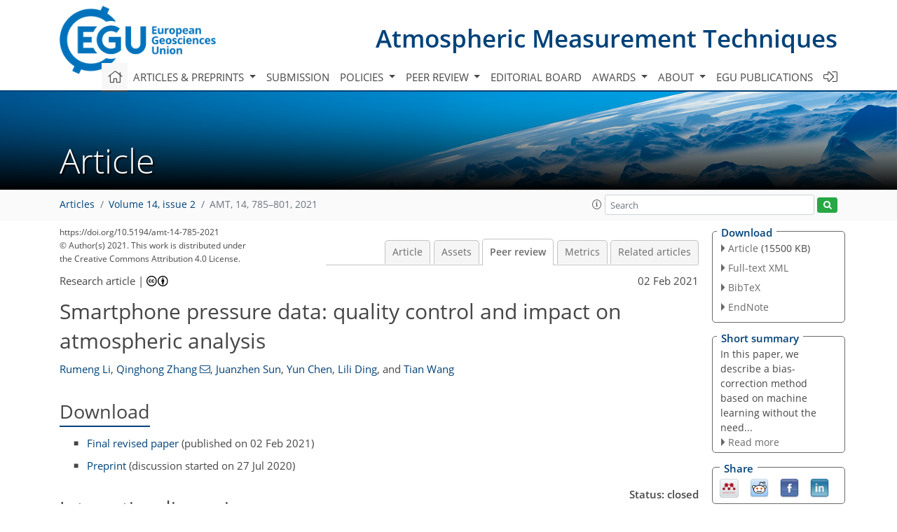

--- FILE ---
content_type: text/html; charset=UTF-8
request_url: https://editor.copernicus.org/similarArticles.php?article=85663&journal=400&isSecondStage=1&ajax=true
body_size: 525
content:

        
        <div class="widget dark-border download-and-links" id="similarArticles">
            <div class="legend journal-contentLinkColor">Similar articles</div>
            <div class="content">
                    <div class="grid-container">
                        <div class="mobile-grid-40 tablet-grid-40 grid-40 ">
                            <a class="similar-article-avatar" href="https://amt.copernicus.org/articles/19/461/2026/" target="_blank">
                                <img  border="0" src="https://amt.copernicus.org/articles/19/461/2026/amt-19-461-2026-avatar-thumb80.png"  data-caption="© OpenStreetMap." data-web="https://amt.copernicus.org/articles/19/461/2026/amt-19-461-2026-avatar-web.png" data-width="600" data-height="345">
                            </a>

                        </div>
                        <div class="mobile-grid-60 tablet-grid-60 grid-60">
                            <a class="article-title " target="_blank" href="https://amt.copernicus.org/articles/19/461/2026/">
                                 Have you ever seen the rain? Observing a...
                            </a>
                            <div class="authors">Petersson Wårdh et al.</div>
                        </div>
                    </div>

                    <div class="grid-container">
                        <div class="mobile-grid-40 tablet-grid-40 grid-40 ">
                            <a class="similar-article-avatar" href="https://amt.copernicus.org/articles/18/4325/2025/" target="_blank">
                                <img  border="0" src="https://amt.copernicus.org/articles/18/4325/2025/amt-18-4325-2025-avatar-thumb80.png"  data-caption="© Author(s). Distributed under the Creative Commons Attribution 4.0 License." data-web="https://amt.copernicus.org/articles/18/4325/2025/amt-18-4325-2025-avatar-web.png" data-width="600" data-height="333">
                            </a>

                        </div>
                        <div class="mobile-grid-60 tablet-grid-60 grid-60">
                            <a class="article-title " target="_blank" href="https://amt.copernicus.org/articles/18/4325/2025/">
                                 Intercomparison of wind speed,...
                            </a>
                            <div class="authors">Namdari et al.</div>
                        </div>
                    </div>

                    <div class="grid-container">
                        <div class="mobile-grid-40 tablet-grid-40 grid-40 ">
                            <a class="similar-article-avatar" href="https://amt.copernicus.org/articles/18/2877/2025/" target="_blank">
                                <img  border="0" src="https://amt.copernicus.org/articles/18/2877/2025/amt-18-2877-2025-avatar-thumb80.png"  data-caption="© Author(s). Distributed under the Creative Commons Attribution 4.0 License." data-web="https://amt.copernicus.org/articles/18/2877/2025/amt-18-2877-2025-avatar-web.png" data-width="600" data-height="300">
                            </a>

                        </div>
                        <div class="mobile-grid-60 tablet-grid-60 grid-60">
                            <a class="article-title " target="_blank" href="https://amt.copernicus.org/articles/18/2877/2025/">
                                 Development and comparison of empirical...
                            </a>
                            <div class="authors">Peng et al.</div>
                        </div>
                    </div>

            </div>
        </div>


--- FILE ---
content_type: text/css
request_url: https://cdn.copernicus.org/css/fontawesome.css
body_size: 834
content:
@font-face{
    font-family: 'fontawesomeregular';
    src: url('https://cdn.copernicus.org/fonts/FontAwesome/4.7.0/fontawesome-webfont.eot?v=4.7.0');
    src: url('https://cdn.copernicus.org/fonts/FontAwesome/4.7.0/fontawesome-webfont.eot?#iefix&v=4.7.0') format('embedded-opentype');
    src: url('https://cdn.copernicus.org/fonts/FontAwesome/4.7.0/fontawesome-webfont.woff2?v=4.7.0') format('woff2');
    src: url('https://cdn.copernicus.org/fonts/FontAwesome/4.7.0/fontawesome-webfont.woff?v=4.7.0') format('woff');
    src: url('https://cdn.copernicus.org/fonts/FontAwesome/4.7.0/fontawesome-webfont.ttf?v=4.7.0') format('truetype');
    src: url('https://cdn.copernicus.org/fonts/FontAwesome/4.7.0/fontawesome-webfont.svg?v=4.7.0#fontawesomeregular') format('svg');
    font-weight: normal;
    font-style: normal;
}
